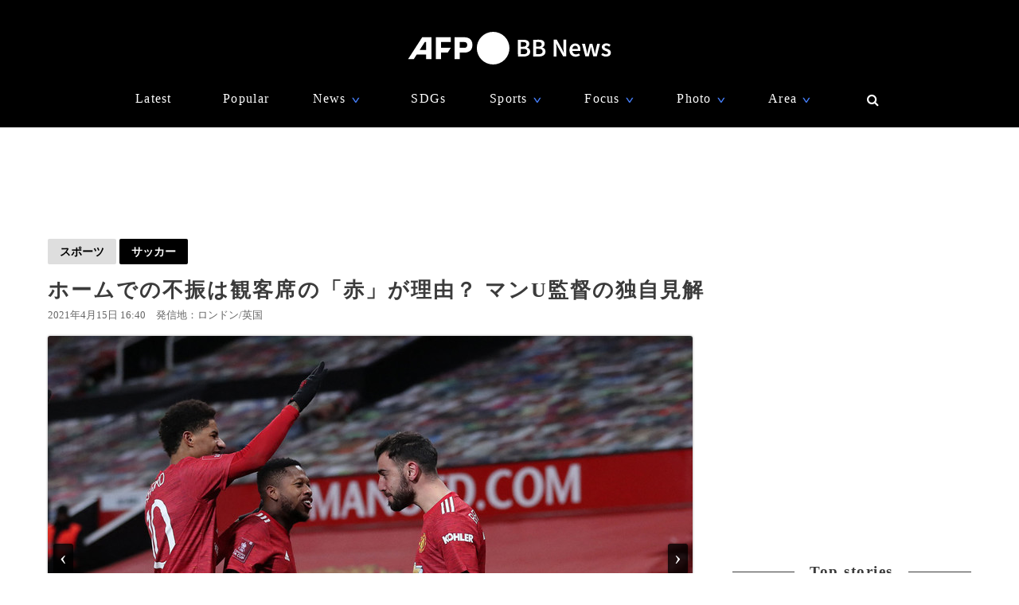

--- FILE ---
content_type: text/html; charset=utf-8
request_url: https://www.google.com/recaptcha/api2/aframe
body_size: 265
content:
<!DOCTYPE HTML><html><head><meta http-equiv="content-type" content="text/html; charset=UTF-8"></head><body><script nonce="TbT7uohUuIGsxuEAhfld0A">/** Anti-fraud and anti-abuse applications only. See google.com/recaptcha */ try{var clients={'sodar':'https://pagead2.googlesyndication.com/pagead/sodar?'};window.addEventListener("message",function(a){try{if(a.source===window.parent){var b=JSON.parse(a.data);var c=clients[b['id']];if(c){var d=document.createElement('img');d.src=c+b['params']+'&rc='+(localStorage.getItem("rc::a")?sessionStorage.getItem("rc::b"):"");window.document.body.appendChild(d);sessionStorage.setItem("rc::e",parseInt(sessionStorage.getItem("rc::e")||0)+1);localStorage.setItem("rc::h",'1766824736755');}}}catch(b){}});window.parent.postMessage("_grecaptcha_ready", "*");}catch(b){}</script></body></html>

--- FILE ---
content_type: application/javascript; charset=utf-8
request_url: https://fundingchoicesmessages.google.com/f/AGSKWxWM6Lz3ClGQVrvRLjvMEr1THBT_ARjpZJ7RKhuAKfrj2Gfoqyv5CQvBHdzvMxjlamGkP083IxDNMz0jXkgoh-P4oPN0QLsPzZwuynPWLcboKCzBjBCBwSJOqQ7YWRBEI2fbWT9iEY5VDqw6y_ZVlkPcO9GrFD059BUSrBtnp2lC3zs2rK8Gi-vdAG3Q/_.com/adclk?/flyertown_module.js/topleftads./relevance_ad./adfuncs.
body_size: -1287
content:
window['4bd50284-a133-48e3-971c-98dff8d1737c'] = true;